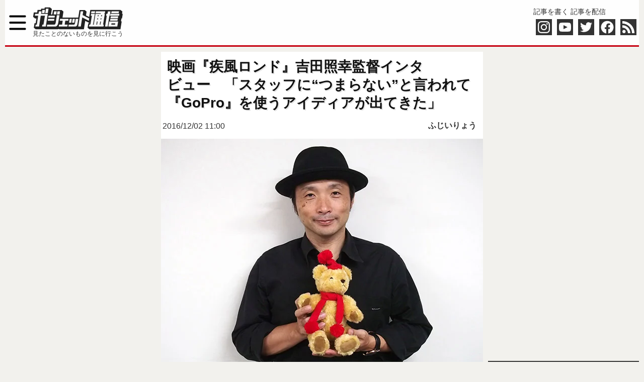

--- FILE ---
content_type: text/html; charset=utf-8
request_url: https://www.google.com/recaptcha/api2/aframe
body_size: 266
content:
<!DOCTYPE HTML><html><head><meta http-equiv="content-type" content="text/html; charset=UTF-8"></head><body><script nonce="dtBMtGuTlk1LTpBEKXnGog">/** Anti-fraud and anti-abuse applications only. See google.com/recaptcha */ try{var clients={'sodar':'https://pagead2.googlesyndication.com/pagead/sodar?'};window.addEventListener("message",function(a){try{if(a.source===window.parent){var b=JSON.parse(a.data);var c=clients[b['id']];if(c){var d=document.createElement('img');d.src=c+b['params']+'&rc='+(localStorage.getItem("rc::a")?sessionStorage.getItem("rc::b"):"");window.document.body.appendChild(d);sessionStorage.setItem("rc::e",parseInt(sessionStorage.getItem("rc::e")||0)+1);localStorage.setItem("rc::h",'1768732053286');}}}catch(b){}});window.parent.postMessage("_grecaptcha_ready", "*");}catch(b){}</script></body></html>

--- FILE ---
content_type: text/javascript;charset=UTF-8
request_url: https://s-rtb.send.microad.jp/ad?spot=1ede8bbdc71fb7683bdc70dfbc53f852&cb=microadCompass.AdRequestor.callback&url=https%3A%2F%2Fgetnews.jp%2Farchives%2F1563620&vo=true&mimes=%5B100%2C300%2C301%2C302%5D&cbt=d74a86369013a0019bd0a54e80&pa=false&ar=false&ver=%5B%22compass.js.v1.20.1%22%5D
body_size: 160
content:
microadCompass.AdRequestor.callback({"spot":"1ede8bbdc71fb7683bdc70dfbc53f852","sequence":"2","impression_id":"2154610198377551654"})

--- FILE ---
content_type: text/javascript;charset=UTF-8
request_url: https://s-rtb.send.microad.jp/ad?spot=ae84e9989c4e39bdc0c3ca8471b7e7c1&cb=microadCompass.AdRequestor.callback&url=https%3A%2F%2Fgetnews.jp%2Farchives%2F1563620&vo=true&mimes=%5B100%2C300%2C301%2C302%5D&cbt=2a8160004b5846019bd0a54e82&pa=false&ar=false&ver=%5B%22compass.js.v1.20.1%22%5D
body_size: 160
content:
microadCompass.AdRequestor.callback({"spot":"ae84e9989c4e39bdc0c3ca8471b7e7c1","sequence":"2","impression_id":"2154510198377551654"})